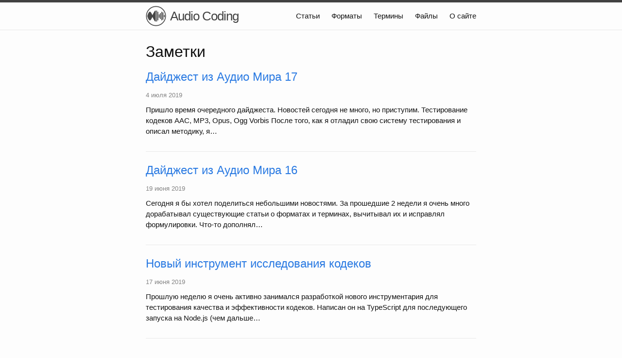

--- FILE ---
content_type: text/html; charset=utf-8
request_url: https://audiocoding.ru/page/1/
body_size: 3618
content:
<!DOCTYPE html>
<html lang="ru">
<head>
  <meta charset="utf-8">
  <meta http-equiv="X-UA-Compatible" content="IE=edge">
  <meta http-equiv="content-language" content="ru">
  <meta name="viewport" content="width=device-width, initial-scale=1">
  <title>Заметки — Audio Coding</title>
  <meta name="description" content="">
  <link rel="stylesheet" href="/styles/main.css">
  <link rel="canonical" href="/page/1">
  <link rel="alternate" type="application/rss+xml" title="Audio Coding" href="/feed.xml">
  <link rel="shortcut icon" href="/favicon.ico" type="image/x-icon">
  <link rel="apple-touch-icon" href="/apple-touch-icon.png">
  <link rel="apple-touch-icon" sizes="57x57" href="/apple-touch-icon-57x57.png">
  <link rel="apple-touch-icon" sizes="72x72" href="/apple-touch-icon-72x72.png">
  <link rel="apple-touch-icon" sizes="76x76" href="/apple-touch-icon-76x76.png">
  <link rel="apple-touch-icon" sizes="114x114" href="/apple-touch-icon-114x114.png">
  <link rel="apple-touch-icon" sizes="120x120" href="/apple-touch-icon-120x120.png">
  <link rel="apple-touch-icon" sizes="144x144" href="/apple-touch-icon-144x144.png">
  <link rel="apple-touch-icon" sizes="152x152" href="/apple-touch-icon-152x152.png">
  <link rel="apple-touch-icon" sizes="180x180" href="/apple-touch-icon-180x180.png">
  <script src="//cdnjs.cloudflare.com/ajax/libs/jquery/2.2.4/jquery.min.js"></script>
  <script src="//cdnjs.cloudflare.com/ajax/libs/jquery.swipebox/1.4.4/js/jquery.swipebox.min.js"></script>
  <link rel="stylesheet" href="//cdnjs.cloudflare.com/ajax/libs/jquery.swipebox/1.4.4/css/swipebox.min.css">
</head>
<body>
  <header class="site-header">
    <div class="wrapper">
      <a class="site-title" href="/">
      <div class="logo"></div><span>Audio Coding</span></a>
      <nav class="site-nav">
        <a href="#" class="menu-icon"><svg viewbox="0 0 18 15">
        <path fill="#424242" d="M18,1.484c0,0.82-0.665,1.484-1.484,1.484H1.484C0.665,2.969,0,2.304,0,1.484l0,0C0,0.665,0.665,0,1.484,0 h15.031C17.335,0,18,0.665,18,1.484L18,1.484z"></path>
        <path fill="#424242" d="M18,7.516C18,8.335,17.335,9,16.516,9H1.484C0.665,9,0,8.335,0,7.516l0,0c0-0.82,0.665-1.484,1.484-1.484 h15.031C17.335,6.031,18,6.696,18,7.516L18,7.516z"></path>
        <path fill="#424242" d="M18,13.516C18,14.335,17.335,15,16.516,15H1.484C0.665,15,0,14.335,0,13.516l0,0 c0-0.82,0.665-1.484,1.484-1.484h15.031C17.335,12.031,18,12.696,18,13.516L18,13.516z"></path></svg></a>
        <div class="trigger">
          <a class="page-link" href="/articles/">Статьи</a> <a class="page-link" href="/formats/">Форматы</a> <a class="page-link" href="/terms/">Термины</a> <a class="page-link" href="/files/">Файлы</a> <a class="page-link" href="/about/">О сайте</a>
        </div>
      </nav>
    </div>
  </header>
  <div class="page-content">
    <div class="wrapper">
      <div class="home">
        <h1 class="page-heading">Заметки</h1>
        <ul class="post-list">
          <li>
            <h2><a class="post-link" href="/news/2019-07-04-audio-world-digest-17/">Дайджест из Аудио Мира 17</a></h2>
            <div class="post-date">
              4 июля 2019
            </div>
            <p>Пришло время очередного дайджеста. Новостей сегодня не много, но приступим. Тестирование кодеков AAC, MP3, Opus, Ogg Vorbis После того, как я отладил свою систему тестирования и описал методику, я&#x2026;</p>
          </li>
          <li>
            <h2><a class="post-link" href="/news/2019-06-19-audio-world-digest-16/">Дайджест из Аудио Мира 16</a></h2>
            <div class="post-date">
              19 июня 2019
            </div>
            <p>Сегодня я бы хотел поделиться небольшими новостями. За прошедшие 2 недели я очень много дорабатывал существующие статьи о форматах и терминах, вычитывал их и исправлял формулировки. Что-то дополнял&#x2026;</p>
          </li>
          <li>
            <h2><a class="post-link" href="/news/2019-06-17-research-tool/">Новый инструмент исследования кодеков</a></h2>
            <div class="post-date">
              17 июня 2019
            </div>
            <p>Прошлую неделю я очень активно занимался разработкой нового инструментария для тестирования качества и эффективности кодеков. Написан он на TypeScript для последующего запуска на Node.js (чем дальше&#x2026;</p>
          </li>
          <li>
            <h2><a class="post-link" href="/news/2019-06-09-new-comments-engine/">Remark, новый движок комментариев</a></h2>
            <div class="post-date">
              9 июня 2019
            </div>
            <p>Сегодня я установил новый движок комментариев Remark, больше Disqus не поддерживается. Старые комментарии импортированы, но голоса к комментариям, к сожалению, пропали. В целом, решение основано на&#x2026;</p>
          </li>
          <li>
            <h2><a class="post-link" href="/news/2019-06-04-audio-world-digest-15/">Дайджест из Аудио Мира 15</a></h2>
            <div class="post-date">
              4 июня 2019
            </div>
            <p>Здравствуйте, уважаемые читатели! Прошло 4 долгих года с момента прошлого выпуска дайджеста. Не так давно я занимался небольшим экспериментальным проектом по визуализации звуковых волн WAV-файлов в&#x2026;</p>
          </li>
          <li>
            <h2><a class="post-link" href="/news/2015-07-08-audio-world-digest-14/">Дайджест из Аудио Мира 14</a></h2>
            <div class="post-date">
              8 июля 2015
            </div>
            <p>Доброго времени суток, дорогие читатели! Должен предупредить, это будет весьма специфичный выпуск. Как вы, вероятно, уже слышали, на днях вышел новый сервис Apple Music, обойти стороной который я ну&#x2026;</p>
          </li>
          <li>
            <h2><a class="post-link" href="/news/2015-06-16-audio-world-digest-13/">Дайджест из Аудио Мира 13</a></h2>
            <div class="post-date">
              16 июня 2015
            </div>
            <p>Доброго времени суток, дорогие читатели! Да, каюсь, я окончательно расслабился и забросил дайджесты, целых 3 недели не было выпусков. Но нет, не совсем так. Я каждую неделю просматриваю фронт новостей&#x2026;</p>
          </li>
          <li>
            <h2><a class="post-link" href="/news/2015-05-22-audio-world-digest-12/">Дайджест из Аудио Мира 12</a></h2>
            <div class="post-date">
              21 мая 2015
            </div>
            <p>Здравствуйте, уважаемые читатели. Сегодня уже явно подошло время следующего выпуска Дайджеста из Аудио Мира под номером 12. С чем, собственно, и выступаю. Прошедший промежуток был не сильно богат на&#x2026;</p>
          </li>
          <li>
            <h2><a class="post-link" href="/news/2015-05-06-audio-world-digest-11/">Дайджест из Аудио Мира 11</a></h2>
            <div class="post-date">
              6 мая 2015
            </div>
            <p>Доброго времени суток, дорогие читатели! Вот и была намеренно пропущена неделя еженедельника. И, вы знаете, результат оправдал свои ожидания: новостей набралось достаточно, есть о чем рассказать и&#x2026;</p>
          </li>
          <li>
            <h2><a class="post-link" href="/news/2015-04-20-audio-world-digest-10/">Еженедельник из Аудио Мира 10</a></h2>
            <div class="post-date">
              20 апреля 2015
            </div>
            <p>Привет, уважаемые читатели! У меня входит в плохую привычку (или хорошую?) писать еженедельники по понедельникам. С одной стороны это даже хорошо, потому что именно в понедельник аудитория оказывается&#x2026;</p>
          </li>
        </ul>
        <nav class="pagination-wrapper">
          <ul class="pagination">
            <li class="disabled">
              <a href="/page/1/">&laquo;</a>
            </li>
            <li class="active">
              <a href="/page/1/">1</a>
            </li>
            <li>
              <a href="/page/2/">2</a>
            </li>
            <li>
              <a href="/page/3/">3</a>
            </li>
            <li>
              <a href="/page/4/">4</a>
            </li>
            <li>
              <a href="/page/5/">5</a>
            </li>
            <li>
              <a href="/page/6/">6</a>
            </li>
            <li>
              <a href="/page/7/">7</a>
            </li>
            <li>
              <a href="/page/2/">&raquo;</a>
            </li>
          </ul>
        </nav>
        <p class="rss-subscribe">Подпишитесь <a href="/feed.xml">на RSS</a></p>
      </div>
    </div>
  </div>
  <footer class="site-footer">
    <div class="wrapper">
      <div class="footer-col-wrapper">
        <div class="footer-col footer-col-1">
          <div class="footer-item">
            <svg class="footer-item-icon" width="20" height="20" viewbox="0 0 1792 1792" xmlns="http://www.w3.org/2000/svg">
            <path fill="#4d4d4d" d="M1189 1307l147-693q9-44-10.5-63t-51.5-7l-864 333q-29 11-39.5 25t-2.5 26.5 32 19.5l221 69 513-323q21-14 32-6 7 5-4 15l-415 375-16 228q23 0 45-22l108-104 224 165q64 36 81-38zm603-411q0 182-71 348t-191 286-286 191-348 71-348-71-286-191-191-286-71-348 71-348 191-286 286-191 348-71 348 71 286 191 191 286 71 348z"></path></svg> <a href="https://t.me/audiocoding_comments">Канал комментариев</a>
          </div>
        </div>
        <div class="footer-col footer-col-2"></div>
        <div class="footer-col footer-col-3">
          <div>
            <a href="http://audiophilesoft.ru/">Audiophile's Software</a>
          </div>
          <div>
            <a href="http://shkola-linux.ru/">Школа Linux</a>
          </div>
        </div>
      </div>
    </div><noscript>
    <div></div></noscript> 
    <script type="text/javascript">


        $(function () {
            $('.swipebox').swipebox();
        });
    </script>
  </footer>
<script defer src="https://static.cloudflareinsights.com/beacon.min.js/vcd15cbe7772f49c399c6a5babf22c1241717689176015" integrity="sha512-ZpsOmlRQV6y907TI0dKBHq9Md29nnaEIPlkf84rnaERnq6zvWvPUqr2ft8M1aS28oN72PdrCzSjY4U6VaAw1EQ==" data-cf-beacon='{"version":"2024.11.0","token":"7597f1e10a3540e3a3f67519d3f26da2","r":1,"server_timing":{"name":{"cfCacheStatus":true,"cfEdge":true,"cfExtPri":true,"cfL4":true,"cfOrigin":true,"cfSpeedBrain":true},"location_startswith":null}}' crossorigin="anonymous"></script>
</body>
</html>


--- FILE ---
content_type: text/css;charset=UTF-8
request_url: https://audiocoding.ru/styles/main.css
body_size: 1924
content:
blockquote,body,dd,dl,figure,h1,h2,h3,h4,h5,h6,hr,ol,p,pre,ul{margin:0;padding:0}body{font-family:"Helvetica Neue",Helvetica,Arial,sans-serif;font-size:15px;line-height:1.5;color:#111;background-color:#fdfdfd;-webkit-text-size-adjust:100%}.highlight,blockquote,dl,figure,h1,h2,h3,h4,h5,h6,ol,p,pre,ul{margin-bottom:10px}table{border-spacing:0;border-collapse:collapse;margin:10px 0}table th{text-align:left}table td,table th{padding:4px 8px;border:1px solid #e8e8e8}img{max-width:100%;vertical-align:middle}figure>img{display:block}figcaption{font-size:13.125px}ol,ul{margin-left:20px}li>ol,li>ul{margin-bottom:0}h1,h2,h3,h4,h5,h6{font-weight:400}h1{font-size:32px}a{color:#2a7ae2;text-decoration:none}a:visited{color:#2a7ae2}a:hover{color:#111;text-decoration:underline}blockquote{color:#424242;border-left:4px solid #e8e8e8;padding-left:10px}blockquote>:last-child{margin-bottom:0}code,pre{border:1px solid #e8e8e8;border-radius:3px;font-size:13px;border:1px solid #e8e8e8;border-radius:3px;background-color:#f6f6f6;vertical-align:middle}code{padding:1px 5px}pre{padding:8px 12px;overflow-x:auto}pre>code{border:0;padding-right:0;padding-left:0}.wrapper{max-width:-webkit-calc(720px - (20px * 2));max-width:calc(720px - (20px * 2));margin-right:auto;margin-left:auto;padding-right:20px;padding-left:20px}@media screen and (max-width:720px){.wrapper{max-width:-webkit-calc(720px - (20px));max-width:calc(720px - (20px));padding-right:10px;padding-left:10px}}.footer-col-wrapper:after,.wrapper:after{content:"";display:table;clear:both}.icon>svg{display:inline-block;width:16px;height:16px;vertical-align:middle}.icon>svg path{fill:#828282}.site-header{border-top:5px solid #424242;border-bottom:1px solid #e8e8e8;min-height:56px;position:relative}.site-title{font-size:26px;line-height:56px;letter-spacing:-1px;margin-bottom:0;float:left;display:flex;align-items:center}.site-title .logo{width:42px;height:42px;background:url(/static/images/logo.svg) no-repeat center;background-size:contain;margin-right:8px;opacity:.9}.site-title,.site-title:visited{color:#424242}.site-nav{float:right;line-height:56px}.site-nav .menu-icon{display:none}.site-nav .page-link{color:#111;line-height:1.5}.site-nav .page-link:not(:first-child){margin-left:20px}@media screen and (max-width:600px){.site-nav{position:absolute;top:9px;right:30px;background-color:#fdfdfd;border:1px solid #e8e8e8;border-radius:5px;text-align:right}.site-nav .menu-icon{display:block;float:right;width:36px;height:26px;line-height:0;padding-top:10px;text-align:center}.site-nav .menu-icon>svg{width:18px;height:15px}.site-nav .menu-icon>svg path{fill:#424242}.site-nav .trigger{clear:both;display:none}.site-nav:hover .trigger{display:block;padding-bottom:5px}.site-nav .page-link{display:block;padding:5px 10px}}.site-footer{border-top:1px solid #e8e8e8;padding:20px 0}.footer-heading{font-size:18px;margin-bottom:10px}.contact-list,.social-media-list{list-style:none;margin-left:0}.footer-col-wrapper{font-size:15px;color:#828282;margin-left:-10px}.footer-col{float:left;margin-bottom:10px;padding-left:10px}.footer-col .footer-item{display:flex;align-items:center}.footer-col .footer-item .footer-item-icon{margin-right:8px}.footer-col-1{width:-webkit-calc(35% - (20px / 2));width:calc(35% - (20px / 2))}.footer-col-2{width:-webkit-calc(30% - (20px / 2));width:calc(30% - (20px / 2))}.footer-col-3{width:-webkit-calc(35% - (20px / 2));width:calc(35% - (20px / 2))}@media screen and (max-width:720px){.footer-col-1,.footer-col-2{width:-webkit-calc(50% - (20px / 2));width:calc(50% - (20px / 2))}.footer-col-3{width:-webkit-calc(100% - (20px / 2));width:calc(100% - (20px / 2))}}@media screen and (max-width:600px){.footer-col{float:none;width:-webkit-calc(100% - (20px / 2));width:calc(100% - (20px / 2))}}.page-content{padding:20px 0}.post-list{margin-left:0;list-style:none}.post-list>li{margin-bottom:20px;padding-bottom:20px}.post-list>li{border-bottom:1px solid #e8e8e8}.post-list>li:last-child{border-bottom:none}.post-meta{font-size:13.125px;color:#828282}.post-date{font-size:13.125px;color:#828282;margin-bottom:10px}.post-link{display:block;font-size:24px}.post-header{margin-bottom:20px}.post-title{line-height:1}@media screen and (max-width:720px){.post-title{font-size:36px}}.post-content{margin-bottom:20px}.post-content h2{font-size:28px}@media screen and (max-width:720px){.post-content h2{font-size:24px}}.post-content h3{font-size:22px}@media screen and (max-width:720px){.post-content h3{font-size:20px}}.post-content h4{font-size:18px}@media screen and (max-width:720px){.post-content h4{font-size:18px}}.item{border:1px solid #e8e8e8;border-radius:4px;padding:10px;margin-bottom:5px}.item .title{font-size:1.1rem}.item .brief{font-size:.6rem}.item .content{margin-right:130px}.item .content .title .subtitle{color:gray;font-size:14px}.item .content .fileinfo-table{font-size:14px;line-height:20px;margin:2px 0 0 0}.item .content .fileinfo-table td{border:none;padding:0}.item .content .fileinfo-table td.name{padding-right:8px}.item .download{float:right}.item .download .button{border:1px solid #689068;border-radius:4px;font-size:18px;padding:5px 10px;color:#f2f2f2;background-color:#71a871;display:flex;align-items:center}.item .download .label{margin-left:5px}.item .download a.button:hover{text-decoration:none;background-color:#679b67}.item .meta{display:none}.page-post .post-content img{max-width:70%;margin:8px auto;display:block;padding:5px;border:1px solid #e8e8e8;border-radius:4px}.search-control{display:block;width:100%;box-sizing:border-box;border:1px solid #e8e8e8;border-radius:4px;padding:10px;margin-bottom:10px;font-size:16px}.download-snippet{margin:14px 0}#markdown-toc{border:1px solid #e8e8e8;padding:10px 26px;font-size:12px;margin-left:0;border-radius:4px;display:inline-block;margin-bottom:20px}.highlight{background:#fff}.highlight .c{color:#998;font-style:italic}.highlight .err{color:#a61717;background-color:#e3d2d2}.highlight .k{font-weight:700}.highlight .o{font-weight:700}.highlight .cm{color:#998;font-style:italic}.highlight .cp{color:#999;font-weight:700}.highlight .c1{color:#998;font-style:italic}.highlight .cs{color:#999;font-weight:700;font-style:italic}.highlight .gd{color:#000;background-color:#fdd}.highlight .gd .x{color:#000;background-color:#faa}.highlight .ge{font-style:italic}.highlight .gr{color:#a00}.highlight .gh{color:#999}.highlight .gi{color:#000;background-color:#dfd}.highlight .gi .x{color:#000;background-color:#afa}.highlight .go{color:#888}.highlight .gp{color:#555}.highlight .gs{font-weight:700}.highlight .gu{color:#aaa}.highlight .gt{color:#a00}.highlight .kc{font-weight:700}.highlight .kd{font-weight:700}.highlight .kp{font-weight:700}.highlight .kr{font-weight:700}.highlight .kt{color:#458;font-weight:700}.highlight .m{color:#099}.highlight .s{color:#d14}.highlight .na{color:teal}.highlight .nb{color:#0086b3}.highlight .nc{color:#458;font-weight:700}.highlight .no{color:teal}.highlight .ni{color:purple}.highlight .ne{color:#900;font-weight:700}.highlight .nf{color:#900;font-weight:700}.highlight .nn{color:#555}.highlight .nt{color:navy}.highlight .nv{color:teal}.highlight .ow{font-weight:700}.highlight .w{color:#bbb}.highlight .mf{color:#099}.highlight .mh{color:#099}.highlight .mi{color:#099}.highlight .mo{color:#099}.highlight .sb{color:#d14}.highlight .sc{color:#d14}.highlight .sd{color:#d14}.highlight .s2{color:#d14}.highlight .se{color:#d14}.highlight .sh{color:#d14}.highlight .si{color:#d14}.highlight .sx{color:#d14}.highlight .sr{color:#009926}.highlight .s1{color:#d14}.highlight .ss{color:#990073}.highlight .bp{color:#999}.highlight .vc{color:teal}.highlight .vg{color:teal}.highlight .vi{color:teal}.highlight .il{color:#099}.image-container{display:flex;flex-direction:column}.image-container .thumbnail{align-self:center;max-width:80%;padding:6px 0}.image-container .thumbnail.border{padding:6px;border:1px solid #e8e8e8;border-radius:4px;background-color:#fff}.image-container .thumbnail.backgroundBlack{background-color:#000}.image-container .thumbnail.left{align-self:flex-start}.image-container .thumbnail.right{align-self:flex-end}.image-container .thumbnail.wide{max-width:100%}.pagination-wrapper{margin-bottom:30px;display:flex;justify-content:center}.pagination-wrapper ul.pagination{padding:0;margin:0;display:flex}.pagination-wrapper ul.pagination li{border:1px solid #e8e8e8;font-size:18px;list-style-type:none}.pagination-wrapper ul.pagination li a{display:flex;align-items:center;justify-content:center;width:40px;height:40px}.pagination-wrapper ul.pagination li a:hover{text-decoration:none;background-color:#e8e8e8}.pagination-wrapper ul.pagination li.active a{background-color:rgba(232,232,232,.5)}.pagination-wrapper ul.pagination li+li{margin-left:-1px}.pagination-wrapper ul.pagination li:first-child{border-bottom-left-radius:3px;border-top-left-radius:3px}.pagination-wrapper ul.pagination li:last-child{border-bottom-right-radius:3px;border-top-right-radius:3px}.codespan-short{white-space:nowrap;vertical-align:baseline}.codespan-long{border:none;vertical-align:baseline}.comments{border-top:1px solid #e8e8e8;margin-top:40px;padding-top:10px}.comments h2{font-size:28px}math{font-size:110%}

--- FILE ---
content_type: image/svg+xml
request_url: https://audiocoding.ru/static/images/logo.svg
body_size: -88
content:
<svg viewBox="0 0 128 128" xmlns="http://www.w3.org/2000/svg" fill-rule="evenodd" clip-rule="evenodd" stroke-linecap="round" stroke-linejoin="round" stroke-miterlimit="2"><path d="M12 64s8-29.333 16-24c8 5.333 26.667 57.333 32 56V32c-5.333-1.333-24 50.667-32 56-8 5.333-16-24-16-24z" fill="#333" stroke="#333" stroke-width="5"/><circle cx="64" cy="64" r="60" fill="none" stroke="#333" stroke-width="5"/><path d="M68 31.95v64.075M76 40v48m8-32v16m8-24v32m8-40v48m8-44v40m8-24v8" fill="none" stroke="#333" stroke-width="5" stroke-linecap="square"/></svg>